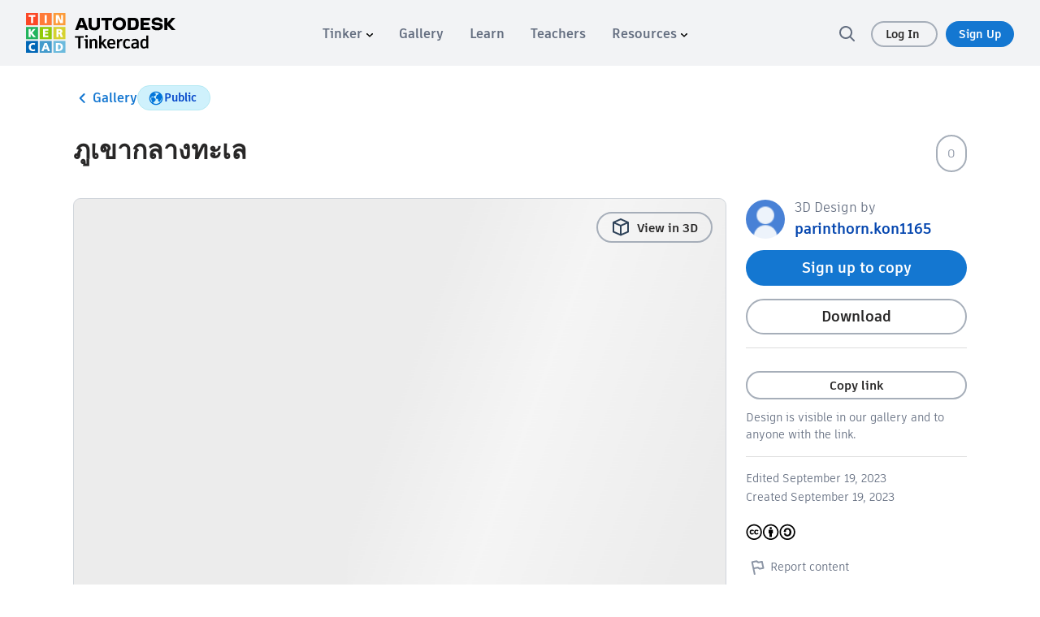

--- FILE ---
content_type: text/javascript
request_url: https://www.tinkercad.com/assets_fe_3ao5dkf/js/tinkercad-frontend/browser/chunk-XXGPQAXG.js
body_size: 401
content:
import{d as _}from"./chunk-CHK7CJWB.js";var r=_((t,a)=>{(function(n,e){typeof t=="object"&&typeof a<"u"?a.exports=e():typeof define=="function"&&define.amd?define(e):(n=typeof globalThis<"u"?globalThis:n||self).dayjs_locale_en=e()})(t,function(){"use strict";return{name:"en",weekdays:"Sunday_Monday_Tuesday_Wednesday_Thursday_Friday_Saturday".split("_"),months:"January_February_March_April_May_June_July_August_September_October_November_December".split("_"),ordinal:function(n){var e=["th","st","nd","rd"],d=n%100;return"["+n+(e[(d-20)%10]||e[d]||e[0])+"]"}}})});export{r as a};


--- FILE ---
content_type: text/javascript
request_url: https://www.tinkercad.com/assets_fe_3ao5dkf/js/tinkercad-frontend/browser/chunk-JGV7MUWW.js
body_size: 10829
content:
import{Ca as Q,Da as c,Fa as h,Ha as Re,Ja as G,Lb as je,Ma as pe,Mb as ge,Nb as C,O as Y,Ob as N,P as f,Q as K,R as J,Rb as me,S as w,U as Pe,Y as I,b as Se,ba as v,bb as A,ca as ke,ea as b,ha as S,i as Oe,ia as O,n as xe,r as Ne,vb as p,ya as x,za as l}from"./chunk-DSLCSRRZ.js";import{a as g,b as m,f as o}from"./chunk-CHK7CJWB.js";var ze=(()=>{let e=class e{constructor(i,t){o(this,"_renderer");o(this,"_elementRef");o(this,"onChange",i=>{});o(this,"onTouched",()=>{});this._renderer=i,this._elementRef=t}setProperty(i,t){this._renderer.setProperty(this._elementRef.nativeElement,i,t)}registerOnTouched(i){this.onTouched=i}registerOnChange(i){this.onChange=i}setDisabledState(i){this.setProperty("disabled",i)}};o(e,"\u0275fac",function(t){return new(t||e)(l(x),l(S))}),o(e,"\u0275dir",c({type:e}));let n=e;return n})(),q=(()=>{let e=class e extends ze{};o(e,"\u0275fac",(()=>{let i;return function(s){return(i||(i=v(e)))(s||e)}})()),o(e,"\u0275dir",c({type:e,features:[h]}));let n=e;return n})(),E=new w(""),yt={provide:E,useExisting:f(()=>Ct),multi:!0},Ct=(()=>{let e=class e extends q{writeValue(i){this.setProperty("checked",i)}};o(e,"\u0275fac",(()=>{let i;return function(s){return(i||(i=v(e)))(s||e)}})()),o(e,"\u0275dir",c({type:e,selectors:[["input","type","checkbox","formControlName",""],["input","type","checkbox","formControl",""],["input","type","checkbox","ngModel",""]],hostBindings:function(t,s){t&1&&A("change",function(u){return s.onChange(u.target.checked)})("blur",function(){return s.onTouched()})},standalone:!1,features:[p([yt]),h]}));let n=e;return n})(),Vt={provide:E,useExisting:f(()=>Ze),multi:!0};function Dt(){let n=me()?me().getUserAgent():"";return/android (\d+)/.test(n.toLowerCase())}var bt=new w(""),Ze=(()=>{let e=class e extends ze{constructor(t,s,a){super(t,s);o(this,"_compositionMode");o(this,"_composing",!1);this._compositionMode=a,this._compositionMode==null&&(this._compositionMode=!Dt())}writeValue(t){let s=t==null?"":t;this.setProperty("value",s)}_handleInput(t){(!this._compositionMode||this._compositionMode&&!this._composing)&&this.onChange(t)}_compositionStart(){this._composing=!0}_compositionEnd(t){this._composing=!1,this._compositionMode&&this.onChange(t)}};o(e,"\u0275fac",function(s){return new(s||e)(l(x),l(S),l(bt,8))}),o(e,"\u0275dir",c({type:e,selectors:[["input","formControlName","",3,"type","checkbox"],["textarea","formControlName",""],["input","formControl","",3,"type","checkbox"],["textarea","formControl",""],["input","ngModel","",3,"type","checkbox"],["textarea","ngModel",""],["","ngDefaultControl",""]],hostBindings:function(s,a){s&1&&A("input",function(d){return a._handleInput(d.target.value)})("blur",function(){return a.onTouched()})("compositionstart",function(){return a._compositionStart()})("compositionend",function(d){return a._compositionEnd(d.target.value)})},standalone:!1,features:[p([Vt]),h]}));let n=e;return n})();function Ce(n){return n==null||Ve(n)===0}function Ve(n){return n==null?null:Array.isArray(n)||typeof n=="string"?n.length:n instanceof Set?n.size:null}var D=new w(""),z=new w(""),At=/^(?=.{1,254}$)(?=.{1,64}@)[a-zA-Z0-9!#$%&'*+/=?^_`{|}~-]+(?:\.[a-zA-Z0-9!#$%&'*+/=?^_`{|}~-]+)*@[a-zA-Z0-9](?:[a-zA-Z0-9-]{0,61}[a-zA-Z0-9])?(?:\.[a-zA-Z0-9](?:[a-zA-Z0-9-]{0,61}[a-zA-Z0-9])?)*$/,Te=class{static min(e){return Mt(e)}static max(e){return Et(e)}static required(e){return Xe(e)}static requiredTrue(e){return wt(e)}static email(e){return Ft(e)}static minLength(e){return Ye(e)}static maxLength(e){return Ke(e)}static pattern(e){return Je(e)}static nullValidator(e){return te()}static compose(e){return rt(e)}static composeAsync(e){return st(e)}};function Mt(n){return e=>{if(e.value==null||n==null)return null;let r=parseFloat(e.value);return!isNaN(r)&&r<n?{min:{min:n,actual:e.value}}:null}}function Et(n){return e=>{if(e.value==null||n==null)return null;let r=parseFloat(e.value);return!isNaN(r)&&r>n?{max:{max:n,actual:e.value}}:null}}function Xe(n){return Ce(n.value)?{required:!0}:null}function wt(n){return n.value===!0?null:{required:!0}}function Ft(n){return Ce(n.value)||At.test(n.value)?null:{email:!0}}function Ye(n){return e=>{var i,t;let r=(t=(i=e.value)==null?void 0:i.length)!=null?t:Ve(e.value);return r===null||r===0?null:r<n?{minlength:{requiredLength:n,actualLength:r}}:null}}function Ke(n){return e=>{var i,t;let r=(t=(i=e.value)==null?void 0:i.length)!=null?t:Ve(e.value);return r!==null&&r>n?{maxlength:{requiredLength:n,actualLength:r}}:null}}function Je(n){if(!n)return te;let e,r;return typeof n=="string"?(r="",n.charAt(0)!=="^"&&(r+="^"),r+=n,n.charAt(n.length-1)!=="$"&&(r+="$"),e=new RegExp(r)):(r=n.toString(),e=n),i=>{if(Ce(i.value))return null;let t=i.value;return e.test(t)?null:{pattern:{requiredPattern:r,actualValue:t}}}}function te(n){return null}function Qe(n){return n!=null}function et(n){return Re(n)?Oe(n):n}function tt(n){let e={};return n.forEach(r=>{e=r!=null?g(g({},e),r):e}),Object.keys(e).length===0?null:e}function nt(n,e){return e.map(r=>r(n))}function It(n){return!n.validate}function it(n){return n.map(e=>It(e)?e:r=>e.validate(r))}function rt(n){if(!n)return null;let e=n.filter(Qe);return e.length==0?null:function(r){return tt(nt(r,e))}}function De(n){return n!=null?rt(it(n)):null}function st(n){if(!n)return null;let e=n.filter(Qe);return e.length==0?null:function(r){let i=nt(r,e).map(et);return Ne(i).pipe(xe(tt))}}function be(n){return n!=null?st(it(n)):null}function Ge(n,e){return n===null?[e]:Array.isArray(n)?[...n,e]:[n,e]}function ot(n){return n._rawValidators}function at(n){return n._rawAsyncValidators}function ve(n){return n?Array.isArray(n)?n:[n]:[]}function ne(n,e){return Array.isArray(n)?n.includes(e):n===e}function Be(n,e){let r=ve(e);return ve(n).forEach(t=>{ne(r,t)||r.push(t)}),r}function Ue(n,e){return ve(e).filter(r=>!ne(n,r))}var ie=class{constructor(){o(this,"_composedValidatorFn");o(this,"_composedAsyncValidatorFn");o(this,"_rawValidators",[]);o(this,"_rawAsyncValidators",[]);o(this,"_onDestroyCallbacks",[])}get value(){return this.control?this.control.value:null}get valid(){return this.control?this.control.valid:null}get invalid(){return this.control?this.control.invalid:null}get pending(){return this.control?this.control.pending:null}get disabled(){return this.control?this.control.disabled:null}get enabled(){return this.control?this.control.enabled:null}get errors(){return this.control?this.control.errors:null}get pristine(){return this.control?this.control.pristine:null}get dirty(){return this.control?this.control.dirty:null}get touched(){return this.control?this.control.touched:null}get status(){return this.control?this.control.status:null}get untouched(){return this.control?this.control.untouched:null}get statusChanges(){return this.control?this.control.statusChanges:null}get valueChanges(){return this.control?this.control.valueChanges:null}get path(){return null}_setValidators(e){this._rawValidators=e||[],this._composedValidatorFn=De(this._rawValidators)}_setAsyncValidators(e){this._rawAsyncValidators=e||[],this._composedAsyncValidatorFn=be(this._rawAsyncValidators)}get validator(){return this._composedValidatorFn||null}get asyncValidator(){return this._composedAsyncValidatorFn||null}_registerOnDestroy(e){this._onDestroyCallbacks.push(e)}_invokeOnDestroyCallbacks(){this._onDestroyCallbacks.forEach(e=>e()),this._onDestroyCallbacks=[]}reset(e=void 0){this.control&&this.control.reset(e)}hasError(e,r){return this.control?this.control.hasError(e,r):!1}getError(e,r){return this.control?this.control.getError(e,r):null}},V=class extends ie{constructor(){super(...arguments);o(this,"name")}get formDirective(){return null}get path(){return null}},_=class extends ie{constructor(){super(...arguments);o(this,"_parent",null);o(this,"name",null);o(this,"valueAccessor",null)}},re=class{constructor(e){o(this,"_cd");this._cd=e}get isTouched(){var e,r,i,t,s;return(i=(r=(e=this._cd)==null?void 0:e.control)==null?void 0:r._touched)==null||i.call(r),!!((s=(t=this._cd)==null?void 0:t.control)!=null&&s.touched)}get isUntouched(){var e,r;return!!((r=(e=this._cd)==null?void 0:e.control)!=null&&r.untouched)}get isPristine(){var e,r,i,t,s;return(i=(r=(e=this._cd)==null?void 0:e.control)==null?void 0:r._pristine)==null||i.call(r),!!((s=(t=this._cd)==null?void 0:t.control)!=null&&s.pristine)}get isDirty(){var e,r;return!!((r=(e=this._cd)==null?void 0:e.control)!=null&&r.dirty)}get isValid(){var e,r,i,t,s;return(i=(r=(e=this._cd)==null?void 0:e.control)==null?void 0:r._status)==null||i.call(r),!!((s=(t=this._cd)==null?void 0:t.control)!=null&&s.valid)}get isInvalid(){var e,r;return!!((r=(e=this._cd)==null?void 0:e.control)!=null&&r.invalid)}get isPending(){var e,r;return!!((r=(e=this._cd)==null?void 0:e.control)!=null&&r.pending)}get isSubmitted(){var e,r,i;return(r=(e=this._cd)==null?void 0:e._submitted)==null||r.call(e),!!((i=this._cd)!=null&&i.submitted)}},St={"[class.ng-untouched]":"isUntouched","[class.ng-touched]":"isTouched","[class.ng-pristine]":"isPristine","[class.ng-dirty]":"isDirty","[class.ng-valid]":"isValid","[class.ng-invalid]":"isInvalid","[class.ng-pending]":"isPending"},On=m(g({},St),{"[class.ng-submitted]":"isSubmitted"}),xn=(()=>{let e=class e extends re{constructor(i){super(i)}};o(e,"\u0275fac",function(t){return new(t||e)(l(_,2))}),o(e,"\u0275dir",c({type:e,selectors:[["","formControlName",""],["","ngModel",""],["","formControl",""]],hostVars:14,hostBindings:function(t,s){t&2&&pe("ng-untouched",s.isUntouched)("ng-touched",s.isTouched)("ng-pristine",s.isPristine)("ng-dirty",s.isDirty)("ng-valid",s.isValid)("ng-invalid",s.isInvalid)("ng-pending",s.isPending)},standalone:!1,features:[h]}));let n=e;return n})(),Nn=(()=>{let e=class e extends re{constructor(i){super(i)}};o(e,"\u0275fac",function(t){return new(t||e)(l(V,10))}),o(e,"\u0275dir",c({type:e,selectors:[["","formGroupName",""],["","formArrayName",""],["","ngModelGroup",""],["","formGroup",""],["form",3,"ngNoForm",""],["","ngForm",""]],hostVars:16,hostBindings:function(t,s){t&2&&pe("ng-untouched",s.isUntouched)("ng-touched",s.isTouched)("ng-pristine",s.isPristine)("ng-dirty",s.isDirty)("ng-valid",s.isValid)("ng-invalid",s.isInvalid)("ng-pending",s.isPending)("ng-submitted",s.isSubmitted)},standalone:!1,features:[h]}));let n=e;return n})();var B="VALID",ee="INVALID",P="PENDING",U="DISABLED",M=class{},se=class extends M{constructor(r,i){super();o(this,"value");o(this,"source");this.value=r,this.source=i}},L=class extends M{constructor(r,i){super();o(this,"pristine");o(this,"source");this.pristine=r,this.source=i}},W=class extends M{constructor(r,i){super();o(this,"touched");o(this,"source");this.touched=r,this.source=i}},k=class extends M{constructor(r,i){super();o(this,"status");o(this,"source");this.status=r,this.source=i}},oe=class extends M{constructor(r){super();o(this,"source");this.source=r}},ae=class extends M{constructor(r){super();o(this,"source");this.source=r}};function Ae(n){return(ce(n)?n.validators:n)||null}function Ot(n){return Array.isArray(n)?De(n):n||null}function Me(n,e){return(ce(e)?e.asyncValidators:n)||null}function xt(n){return Array.isArray(n)?be(n):n||null}function ce(n){return n!=null&&!Array.isArray(n)&&typeof n=="object"}function lt(n,e,r){let i=n.controls;if(!(e?Object.keys(i):i).length)throw new Y(1e3,"");if(!i[r])throw new Y(1001,"")}function ut(n,e,r){n._forEachChild((i,t)=>{if(r[t]===void 0)throw new Y(1002,"")})}var j=class{constructor(e,r){o(this,"_pendingDirty",!1);o(this,"_hasOwnPendingAsyncValidator",null);o(this,"_pendingTouched",!1);o(this,"_onCollectionChange",()=>{});o(this,"_updateOn");o(this,"_parent",null);o(this,"_asyncValidationSubscription");o(this,"_composedValidatorFn");o(this,"_composedAsyncValidatorFn");o(this,"_rawValidators");o(this,"_rawAsyncValidators");o(this,"value");o(this,"_status",N(()=>this.statusReactive()));o(this,"statusReactive",O(void 0));o(this,"errors");o(this,"_pristine",N(()=>this.pristineReactive()));o(this,"pristineReactive",O(!0));o(this,"_touched",N(()=>this.touchedReactive()));o(this,"touchedReactive",O(!1));o(this,"_events",new Se);o(this,"events",this._events.asObservable());o(this,"valueChanges");o(this,"statusChanges");o(this,"_onDisabledChange",[]);this._assignValidators(e),this._assignAsyncValidators(r)}get validator(){return this._composedValidatorFn}set validator(e){this._rawValidators=this._composedValidatorFn=e}get asyncValidator(){return this._composedAsyncValidatorFn}set asyncValidator(e){this._rawAsyncValidators=this._composedAsyncValidatorFn=e}get parent(){return this._parent}get status(){return C(this.statusReactive)}set status(e){C(()=>this.statusReactive.set(e))}get valid(){return this.status===B}get invalid(){return this.status===ee}get pending(){return this.status==P}get disabled(){return this.status===U}get enabled(){return this.status!==U}get pristine(){return C(this.pristineReactive)}set pristine(e){C(()=>this.pristineReactive.set(e))}get dirty(){return!this.pristine}get touched(){return C(this.touchedReactive)}set touched(e){C(()=>this.touchedReactive.set(e))}get untouched(){return!this.touched}get updateOn(){return this._updateOn?this._updateOn:this.parent?this.parent.updateOn:"change"}setValidators(e){this._assignValidators(e)}setAsyncValidators(e){this._assignAsyncValidators(e)}addValidators(e){this.setValidators(Be(e,this._rawValidators))}addAsyncValidators(e){this.setAsyncValidators(Be(e,this._rawAsyncValidators))}removeValidators(e){this.setValidators(Ue(e,this._rawValidators))}removeAsyncValidators(e){this.setAsyncValidators(Ue(e,this._rawAsyncValidators))}hasValidator(e){return ne(this._rawValidators,e)}hasAsyncValidator(e){return ne(this._rawAsyncValidators,e)}clearValidators(){this.validator=null}clearAsyncValidators(){this.asyncValidator=null}markAsTouched(e={}){var t;let r=this.touched===!1;this.touched=!0;let i=(t=e.sourceControl)!=null?t:this;this._parent&&!e.onlySelf&&this._parent.markAsTouched(m(g({},e),{sourceControl:i})),r&&e.emitEvent!==!1&&this._events.next(new W(!0,i))}markAllAsTouched(e={}){this.markAsTouched({onlySelf:!0,emitEvent:e.emitEvent,sourceControl:this}),this._forEachChild(r=>r.markAllAsTouched(e))}markAsUntouched(e={}){var t;let r=this.touched===!0;this.touched=!1,this._pendingTouched=!1;let i=(t=e.sourceControl)!=null?t:this;this._forEachChild(s=>{s.markAsUntouched({onlySelf:!0,emitEvent:e.emitEvent,sourceControl:i})}),this._parent&&!e.onlySelf&&this._parent._updateTouched(e,i),r&&e.emitEvent!==!1&&this._events.next(new W(!1,i))}markAsDirty(e={}){var t;let r=this.pristine===!0;this.pristine=!1;let i=(t=e.sourceControl)!=null?t:this;this._parent&&!e.onlySelf&&this._parent.markAsDirty(m(g({},e),{sourceControl:i})),r&&e.emitEvent!==!1&&this._events.next(new L(!1,i))}markAsPristine(e={}){var t;let r=this.pristine===!1;this.pristine=!0,this._pendingDirty=!1;let i=(t=e.sourceControl)!=null?t:this;this._forEachChild(s=>{s.markAsPristine({onlySelf:!0,emitEvent:e.emitEvent})}),this._parent&&!e.onlySelf&&this._parent._updatePristine(e,i),r&&e.emitEvent!==!1&&this._events.next(new L(!0,i))}markAsPending(e={}){var i;this.status=P;let r=(i=e.sourceControl)!=null?i:this;e.emitEvent!==!1&&(this._events.next(new k(this.status,r)),this.statusChanges.emit(this.status)),this._parent&&!e.onlySelf&&this._parent.markAsPending(m(g({},e),{sourceControl:r}))}disable(e={}){var t;let r=this._parentMarkedDirty(e.onlySelf);this.status=U,this.errors=null,this._forEachChild(s=>{s.disable(m(g({},e),{onlySelf:!0}))}),this._updateValue();let i=(t=e.sourceControl)!=null?t:this;e.emitEvent!==!1&&(this._events.next(new se(this.value,i)),this._events.next(new k(this.status,i)),this.valueChanges.emit(this.value),this.statusChanges.emit(this.status)),this._updateAncestors(m(g({},e),{skipPristineCheck:r}),this),this._onDisabledChange.forEach(s=>s(!0))}enable(e={}){let r=this._parentMarkedDirty(e.onlySelf);this.status=B,this._forEachChild(i=>{i.enable(m(g({},e),{onlySelf:!0}))}),this.updateValueAndValidity({onlySelf:!0,emitEvent:e.emitEvent}),this._updateAncestors(m(g({},e),{skipPristineCheck:r}),this),this._onDisabledChange.forEach(i=>i(!1))}_updateAncestors(e,r){this._parent&&!e.onlySelf&&(this._parent.updateValueAndValidity(e),e.skipPristineCheck||this._parent._updatePristine({},r),this._parent._updateTouched({},r))}setParent(e){this._parent=e}getRawValue(){return this.value}updateValueAndValidity(e={}){var i;if(this._setInitialStatus(),this._updateValue(),this.enabled){let t=this._cancelExistingSubscription();this.errors=this._runValidator(),this.status=this._calculateStatus(),(this.status===B||this.status===P)&&this._runAsyncValidator(t,e.emitEvent)}let r=(i=e.sourceControl)!=null?i:this;e.emitEvent!==!1&&(this._events.next(new se(this.value,r)),this._events.next(new k(this.status,r)),this.valueChanges.emit(this.value),this.statusChanges.emit(this.status)),this._parent&&!e.onlySelf&&this._parent.updateValueAndValidity(m(g({},e),{sourceControl:r}))}_updateTreeValidity(e={emitEvent:!0}){this._forEachChild(r=>r._updateTreeValidity(e)),this.updateValueAndValidity({onlySelf:!0,emitEvent:e.emitEvent})}_setInitialStatus(){this.status=this._allControlsDisabled()?U:B}_runValidator(){return this.validator?this.validator(this):null}_runAsyncValidator(e,r){if(this.asyncValidator){this.status=P,this._hasOwnPendingAsyncValidator={emitEvent:r!==!1};let i=et(this.asyncValidator(this));this._asyncValidationSubscription=i.subscribe(t=>{this._hasOwnPendingAsyncValidator=null,this.setErrors(t,{emitEvent:r,shouldHaveEmitted:e})})}}_cancelExistingSubscription(){var e,r;if(this._asyncValidationSubscription){this._asyncValidationSubscription.unsubscribe();let i=(r=(e=this._hasOwnPendingAsyncValidator)==null?void 0:e.emitEvent)!=null?r:!1;return this._hasOwnPendingAsyncValidator=null,i}return!1}setErrors(e,r={}){this.errors=e,this._updateControlsErrors(r.emitEvent!==!1,this,r.shouldHaveEmitted)}get(e){let r=e;return r==null||(Array.isArray(r)||(r=r.split(".")),r.length===0)?null:r.reduce((i,t)=>i&&i._find(t),this)}getError(e,r){let i=r?this.get(r):this;return i&&i.errors?i.errors[e]:null}hasError(e,r){return!!this.getError(e,r)}get root(){let e=this;for(;e._parent;)e=e._parent;return e}_updateControlsErrors(e,r,i){this.status=this._calculateStatus(),e&&this.statusChanges.emit(this.status),(e||i)&&this._events.next(new k(this.status,r)),this._parent&&this._parent._updateControlsErrors(e,r,i)}_initObservables(){this.valueChanges=new b,this.statusChanges=new b}_calculateStatus(){return this._allControlsDisabled()?U:this.errors?ee:this._hasOwnPendingAsyncValidator||this._anyControlsHaveStatus(P)?P:this._anyControlsHaveStatus(ee)?ee:B}_anyControlsHaveStatus(e){return this._anyControls(r=>r.status===e)}_anyControlsDirty(){return this._anyControls(e=>e.dirty)}_anyControlsTouched(){return this._anyControls(e=>e.touched)}_updatePristine(e,r){let i=!this._anyControlsDirty(),t=this.pristine!==i;this.pristine=i,this._parent&&!e.onlySelf&&this._parent._updatePristine(e,r),t&&this._events.next(new L(this.pristine,r))}_updateTouched(e={},r){this.touched=this._anyControlsTouched(),this._events.next(new W(this.touched,r)),this._parent&&!e.onlySelf&&this._parent._updateTouched(e,r)}_registerOnCollectionChange(e){this._onCollectionChange=e}_setUpdateStrategy(e){ce(e)&&e.updateOn!=null&&(this._updateOn=e.updateOn)}_parentMarkedDirty(e){let r=this._parent&&this._parent.dirty;return!e&&!!r&&!this._parent._anyControlsDirty()}_find(e){return null}_assignValidators(e){this._rawValidators=Array.isArray(e)?e.slice():e,this._composedValidatorFn=Ot(this._rawValidators)}_assignAsyncValidators(e){this._rawAsyncValidators=Array.isArray(e)?e.slice():e,this._composedAsyncValidatorFn=xt(this._rawAsyncValidators)}},T=class extends j{constructor(r,i,t){super(Ae(i),Me(t,i));o(this,"controls");this.controls=r,this._initObservables(),this._setUpdateStrategy(i),this._setUpControls(),this.updateValueAndValidity({onlySelf:!0,emitEvent:!!this.asyncValidator})}registerControl(r,i){return this.controls[r]?this.controls[r]:(this.controls[r]=i,i.setParent(this),i._registerOnCollectionChange(this._onCollectionChange),i)}addControl(r,i,t={}){this.registerControl(r,i),this.updateValueAndValidity({emitEvent:t.emitEvent}),this._onCollectionChange()}removeControl(r,i={}){this.controls[r]&&this.controls[r]._registerOnCollectionChange(()=>{}),delete this.controls[r],this.updateValueAndValidity({emitEvent:i.emitEvent}),this._onCollectionChange()}setControl(r,i,t={}){this.controls[r]&&this.controls[r]._registerOnCollectionChange(()=>{}),delete this.controls[r],i&&this.registerControl(r,i),this.updateValueAndValidity({emitEvent:t.emitEvent}),this._onCollectionChange()}contains(r){return this.controls.hasOwnProperty(r)&&this.controls[r].enabled}setValue(r,i={}){ut(this,!0,r),Object.keys(r).forEach(t=>{lt(this,!0,t),this.controls[t].setValue(r[t],{onlySelf:!0,emitEvent:i.emitEvent})}),this.updateValueAndValidity(i)}patchValue(r,i={}){r!=null&&(Object.keys(r).forEach(t=>{let s=this.controls[t];s&&s.patchValue(r[t],{onlySelf:!0,emitEvent:i.emitEvent})}),this.updateValueAndValidity(i))}reset(r={},i={}){this._forEachChild((t,s)=>{t.reset(r?r[s]:null,{onlySelf:!0,emitEvent:i.emitEvent})}),this._updatePristine(i,this),this._updateTouched(i,this),this.updateValueAndValidity(i)}getRawValue(){return this._reduceChildren({},(r,i,t)=>(r[t]=i.getRawValue(),r))}_syncPendingControls(){let r=this._reduceChildren(!1,(i,t)=>t._syncPendingControls()?!0:i);return r&&this.updateValueAndValidity({onlySelf:!0}),r}_forEachChild(r){Object.keys(this.controls).forEach(i=>{let t=this.controls[i];t&&r(t,i)})}_setUpControls(){this._forEachChild(r=>{r.setParent(this),r._registerOnCollectionChange(this._onCollectionChange)})}_updateValue(){this.value=this._reduceValue()}_anyControls(r){for(let[i,t]of Object.entries(this.controls))if(this.contains(i)&&r(t))return!0;return!1}_reduceValue(){let r={};return this._reduceChildren(r,(i,t,s)=>((t.enabled||this.disabled)&&(i[s]=t.value),i))}_reduceChildren(r,i){let t=r;return this._forEachChild((s,a)=>{t=i(t,s,a)}),t}_allControlsDisabled(){for(let r of Object.keys(this.controls))if(this.controls[r].enabled)return!1;return Object.keys(this.controls).length>0||this.disabled}_find(r){return this.controls.hasOwnProperty(r)?this.controls[r]:null}};var _e=class extends T{};var F=new w("",{providedIn:"root",factory:()=>Z}),Z="always";function dt(n,e){return[...e.path,n]}function $(n,e,r=Z){var i,t;Ee(n,e),e.valueAccessor.writeValue(n.value),(n.disabled||r==="always")&&((t=(i=e.valueAccessor).setDisabledState)==null||t.call(i,n.disabled)),Pt(n,e),Rt(n,e),kt(n,e),Nt(n,e)}function le(n,e,r=!0){let i=()=>{};e.valueAccessor&&(e.valueAccessor.registerOnChange(i),e.valueAccessor.registerOnTouched(i)),de(n,e),n&&(e._invokeOnDestroyCallbacks(),n._registerOnCollectionChange(()=>{}))}function ue(n,e){n.forEach(r=>{r.registerOnValidatorChange&&r.registerOnValidatorChange(e)})}function Nt(n,e){if(e.valueAccessor.setDisabledState){let r=i=>{e.valueAccessor.setDisabledState(i)};n.registerOnDisabledChange(r),e._registerOnDestroy(()=>{n._unregisterOnDisabledChange(r)})}}function Ee(n,e){let r=ot(n);e.validator!==null?n.setValidators(Ge(r,e.validator)):typeof r=="function"&&n.setValidators([r]);let i=at(n);e.asyncValidator!==null?n.setAsyncValidators(Ge(i,e.asyncValidator)):typeof i=="function"&&n.setAsyncValidators([i]);let t=()=>n.updateValueAndValidity();ue(e._rawValidators,t),ue(e._rawAsyncValidators,t)}function de(n,e){let r=!1;if(n!==null){if(e.validator!==null){let t=ot(n);if(Array.isArray(t)&&t.length>0){let s=t.filter(a=>a!==e.validator);s.length!==t.length&&(r=!0,n.setValidators(s))}}if(e.asyncValidator!==null){let t=at(n);if(Array.isArray(t)&&t.length>0){let s=t.filter(a=>a!==e.asyncValidator);s.length!==t.length&&(r=!0,n.setAsyncValidators(s))}}}let i=()=>{};return ue(e._rawValidators,i),ue(e._rawAsyncValidators,i),r}function Pt(n,e){e.valueAccessor.registerOnChange(r=>{n._pendingValue=r,n._pendingChange=!0,n._pendingDirty=!0,n.updateOn==="change"&&ct(n,e)})}function kt(n,e){e.valueAccessor.registerOnTouched(()=>{n._pendingTouched=!0,n.updateOn==="blur"&&n._pendingChange&&ct(n,e),n.updateOn!=="submit"&&n.markAsTouched()})}function ct(n,e){n._pendingDirty&&n.markAsDirty(),n.setValue(n._pendingValue,{emitModelToViewChange:!1}),e.viewToModelUpdate(n._pendingValue),n._pendingChange=!1}function Rt(n,e){let r=(i,t)=>{e.valueAccessor.writeValue(i),t&&e.viewToModelUpdate(i)};n.registerOnChange(r),e._registerOnDestroy(()=>{n._unregisterOnChange(r)})}function ht(n,e){n==null,Ee(n,e)}function jt(n,e){return de(n,e)}function we(n,e){if(!n.hasOwnProperty("model"))return!1;let r=n.model;return r.isFirstChange()?!0:!Object.is(e,r.currentValue)}function Tt(n){return Object.getPrototypeOf(n.constructor)===q}function ft(n,e){n._syncPendingControls(),e.forEach(r=>{let i=r.control;i.updateOn==="submit"&&i._pendingChange&&(r.viewToModelUpdate(i._pendingValue),i._pendingChange=!1)})}function Fe(n,e){if(!e)return null;Array.isArray(e);let r,i,t;return e.forEach(s=>{s.constructor===Ze?r=s:Tt(s)?i=s:t=s}),t||i||r||null}function Gt(n,e){let r=n.indexOf(e);r>-1&&n.splice(r,1)}var Bt={provide:V,useExisting:f(()=>Ut)},H=Promise.resolve(),Ut=(()=>{let e=class e extends V{constructor(t,s,a){super();o(this,"callSetDisabledState");o(this,"_submitted",N(()=>this.submittedReactive()));o(this,"submittedReactive",O(!1));o(this,"_directives",new Set);o(this,"form");o(this,"ngSubmit",new b);o(this,"options");this.callSetDisabledState=a,this.form=new T({},De(t),be(s))}get submitted(){return C(this.submittedReactive)}ngAfterViewInit(){this._setUpdateStrategy()}get formDirective(){return this}get control(){return this.form}get path(){return[]}get controls(){return this.form.controls}addControl(t){H.then(()=>{let s=this._findContainer(t.path);t.control=s.registerControl(t.name,t.control),$(t.control,t,this.callSetDisabledState),t.control.updateValueAndValidity({emitEvent:!1}),this._directives.add(t)})}getControl(t){return this.form.get(t.path)}removeControl(t){H.then(()=>{let s=this._findContainer(t.path);s&&s.removeControl(t.name),this._directives.delete(t)})}addFormGroup(t){H.then(()=>{let s=this._findContainer(t.path),a=new T({});ht(a,t),s.registerControl(t.name,a),a.updateValueAndValidity({emitEvent:!1})})}removeFormGroup(t){H.then(()=>{let s=this._findContainer(t.path);s&&s.removeControl(t.name)})}getFormGroup(t){return this.form.get(t.path)}updateModel(t,s){H.then(()=>{this.form.get(t.path).setValue(s)})}setValue(t){this.control.setValue(t)}onSubmit(t){var s;return this.submittedReactive.set(!0),ft(this.form,this._directives),this.ngSubmit.emit(t),this.form._events.next(new oe(this.control)),((s=t==null?void 0:t.target)==null?void 0:s.method)==="dialog"}onReset(){this.resetForm()}resetForm(t=void 0){this.form.reset(t),this.submittedReactive.set(!1),this.form._events.next(new ae(this.form))}_setUpdateStrategy(){this.options&&this.options.updateOn!=null&&(this.form._updateOn=this.options.updateOn)}_findContainer(t){return t.pop(),t.length?this.form.get(t):this.form}};o(e,"\u0275fac",function(s){return new(s||e)(l(D,10),l(z,10),l(F,8))}),o(e,"\u0275dir",c({type:e,selectors:[["form",3,"ngNoForm","",3,"formGroup",""],["ng-form"],["","ngForm",""]],hostBindings:function(s,a){s&1&&A("submit",function(d){return a.onSubmit(d)})("reset",function(){return a.onReset()})},inputs:{options:[0,"ngFormOptions","options"]},outputs:{ngSubmit:"ngSubmit"},exportAs:["ngForm"],standalone:!1,features:[p([Bt]),h]}));let n=e;return n})();function He(n,e){let r=n.indexOf(e);r>-1&&n.splice(r,1)}function Le(n){return typeof n=="object"&&n!==null&&Object.keys(n).length===2&&"value"in n&&"disabled"in n}var R=class extends j{constructor(r=null,i,t){super(Ae(i),Me(t,i));o(this,"defaultValue",null);o(this,"_onChange",[]);o(this,"_pendingValue");o(this,"_pendingChange",!1);this._applyFormState(r),this._setUpdateStrategy(i),this._initObservables(),this.updateValueAndValidity({onlySelf:!0,emitEvent:!!this.asyncValidator}),ce(i)&&(i.nonNullable||i.initialValueIsDefault)&&(Le(r)?this.defaultValue=r.value:this.defaultValue=r)}setValue(r,i={}){this.value=this._pendingValue=r,this._onChange.length&&i.emitModelToViewChange!==!1&&this._onChange.forEach(t=>t(this.value,i.emitViewToModelChange!==!1)),this.updateValueAndValidity(i)}patchValue(r,i={}){this.setValue(r,i)}reset(r=this.defaultValue,i={}){this._applyFormState(r),this.markAsPristine(i),this.markAsUntouched(i),this.setValue(this.value,i),this._pendingChange=!1}_updateValue(){}_anyControls(r){return!1}_allControlsDisabled(){return this.disabled}registerOnChange(r){this._onChange.push(r)}_unregisterOnChange(r){He(this._onChange,r)}registerOnDisabledChange(r){this._onDisabledChange.push(r)}_unregisterOnDisabledChange(r){He(this._onDisabledChange,r)}_forEachChild(r){}_syncPendingControls(){return this.updateOn==="submit"&&(this._pendingDirty&&this.markAsDirty(),this._pendingTouched&&this.markAsTouched(),this._pendingChange)?(this.setValue(this._pendingValue,{onlySelf:!0,emitModelToViewChange:!1}),!0):!1}_applyFormState(r){Le(r)?(this.value=this._pendingValue=r.value,r.disabled?this.disable({onlySelf:!0,emitEvent:!1}):this.enable({onlySelf:!0,emitEvent:!1})):this.value=this._pendingValue=r}},kn=R,Ht=n=>n instanceof R;var Lt={provide:_,useExisting:f(()=>Wt)},We=Promise.resolve(),Wt=(()=>{let e=class e extends _{constructor(t,s,a,u,d,y){super();o(this,"_changeDetectorRef");o(this,"callSetDisabledState");o(this,"control",new R);o(this,"_registered",!1);o(this,"viewModel");o(this,"name","");o(this,"isDisabled");o(this,"model");o(this,"options");o(this,"update",new b);this._changeDetectorRef=d,this.callSetDisabledState=y,this._parent=t,this._setValidators(s),this._setAsyncValidators(a),this.valueAccessor=Fe(this,u)}ngOnChanges(t){if(this._checkForErrors(),!this._registered||"name"in t){if(this._registered&&(this._checkName(),this.formDirective)){let s=t.name.previousValue;this.formDirective.removeControl({name:s,path:this._getPath(s)})}this._setUpControl()}"isDisabled"in t&&this._updateDisabled(t),we(t,this.viewModel)&&(this._updateValue(this.model),this.viewModel=this.model)}ngOnDestroy(){this.formDirective&&this.formDirective.removeControl(this)}get path(){return this._getPath(this.name)}get formDirective(){return this._parent?this._parent.formDirective:null}viewToModelUpdate(t){this.viewModel=t,this.update.emit(t)}_setUpControl(){this._setUpdateStrategy(),this._isStandalone()?this._setUpStandalone():this.formDirective.addControl(this),this._registered=!0}_setUpdateStrategy(){this.options&&this.options.updateOn!=null&&(this.control._updateOn=this.options.updateOn)}_isStandalone(){return!this._parent||!!(this.options&&this.options.standalone)}_setUpStandalone(){$(this.control,this,this.callSetDisabledState),this.control.updateValueAndValidity({emitEvent:!1})}_checkForErrors(){this._checkName()}_checkName(){this.options&&this.options.name&&(this.name=this.options.name),!this._isStandalone()&&this.name}_updateValue(t){We.then(()=>{var s;this.control.setValue(t,{emitViewToModelChange:!1}),(s=this._changeDetectorRef)==null||s.markForCheck()})}_updateDisabled(t){let s=t.isDisabled.currentValue,a=s!==0&&ge(s);We.then(()=>{var u;a&&!this.control.disabled?this.control.disable():!a&&this.control.disabled&&this.control.enable(),(u=this._changeDetectorRef)==null||u.markForCheck()})}_getPath(t){return this._parent?dt(t,this._parent):[t]}};o(e,"ngAcceptInputType_isDisabled"),o(e,"\u0275fac",function(s){return new(s||e)(l(V,9),l(D,10),l(z,10),l(E,10),l(je,8),l(F,8))}),o(e,"\u0275dir",c({type:e,selectors:[["","ngModel","",3,"formControlName","",3,"formControl",""]],inputs:{name:"name",isDisabled:[0,"disabled","isDisabled"],model:[0,"ngModel","model"],options:[0,"ngModelOptions","options"]},outputs:{update:"ngModelChange"},exportAs:["ngModel"],standalone:!1,features:[p([Lt]),h,I]}));let n=e;return n})();var Rn=(()=>{let e=class e{};o(e,"\u0275fac",function(t){return new(t||e)}),o(e,"\u0275dir",c({type:e,selectors:[["form",3,"ngNoForm","",3,"ngNativeValidate",""]],hostAttrs:["novalidate",""],standalone:!1}));let n=e;return n})();var $t={provide:E,useExisting:f(()=>zt),multi:!0};var qt=(()=>{let e=class e{constructor(){o(this,"_accessors",[])}add(i,t){this._accessors.push([i,t])}remove(i){for(let t=this._accessors.length-1;t>=0;--t)if(this._accessors[t][1]===i){this._accessors.splice(t,1);return}}select(i){this._accessors.forEach(t=>{this._isSameGroup(t,i)&&t[1]!==i&&t[1].fireUncheck(i.value)})}_isSameGroup(i,t){return i[0].control?i[0]._parent===t._control._parent&&i[1].name===t.name:!1}};o(e,"\u0275fac",function(t){return new(t||e)}),o(e,"\u0275prov",K({token:e,factory:e.\u0275fac,providedIn:"root"}));let n=e;return n})(),zt=(()=>{var e;let r=class r extends q{constructor(s,a,u,d){super(s,a);o(this,"_registry");o(this,"_injector");o(this,"_state");o(this,"_control");o(this,"_fn");o(this,"setDisabledStateFired",!1);o(this,"onChange",()=>{});o(this,"name");o(this,"formControlName");o(this,"value");o(this,"callSetDisabledState",(e=Pe(F,{optional:!0}))!=null?e:Z);this._registry=u,this._injector=d}ngOnInit(){this._control=this._injector.get(_),this._checkName(),this._registry.add(this._control,this)}ngOnDestroy(){this._registry.remove(this)}writeValue(s){this._state=s===this.value,this.setProperty("checked",this._state)}registerOnChange(s){this._fn=s,this.onChange=()=>{s(this.value),this._registry.select(this)}}setDisabledState(s){(this.setDisabledStateFired||s||this.callSetDisabledState==="whenDisabledForLegacyCode")&&this.setProperty("disabled",s),this.setDisabledStateFired=!0}fireUncheck(s){this.writeValue(s)}_checkName(){this.name&&this.formControlName&&(this.name,this.formControlName),!this.name&&this.formControlName&&(this.name=this.formControlName)}};o(r,"\u0275fac",function(a){return new(a||r)(l(x),l(S),l(qt),l(ke))}),o(r,"\u0275dir",c({type:r,selectors:[["input","type","radio","formControlName",""],["input","type","radio","formControl",""],["input","type","radio","ngModel",""]],hostBindings:function(a,u){a&1&&A("change",function(){return u.onChange()})("blur",function(){return u.onTouched()})},inputs:{name:"name",formControlName:"formControlName",value:"value"},standalone:!1,features:[p([$t]),h]}));let n=r;return n})();var Ie=new w(""),Zt={provide:_,useExisting:f(()=>Xt)},Xt=(()=>{let e=class e extends _{constructor(t,s,a,u,d){super();o(this,"_ngModelWarningConfig");o(this,"callSetDisabledState");o(this,"viewModel");o(this,"form");o(this,"model");o(this,"update",new b);o(this,"_ngModelWarningSent",!1);this._ngModelWarningConfig=u,this.callSetDisabledState=d,this._setValidators(t),this._setAsyncValidators(s),this.valueAccessor=Fe(this,a)}set isDisabled(t){}ngOnChanges(t){if(this._isControlChanged(t)){let s=t.form.previousValue;s&&le(s,this,!1),$(this.form,this,this.callSetDisabledState),this.form.updateValueAndValidity({emitEvent:!1})}we(t,this.viewModel)&&(this.form.setValue(this.model),this.viewModel=this.model)}ngOnDestroy(){this.form&&le(this.form,this,!1)}get path(){return[]}get control(){return this.form}viewToModelUpdate(t){this.viewModel=t,this.update.emit(t)}_isControlChanged(t){return t.hasOwnProperty("form")}};o(e,"_ngModelWarningSentOnce",!1),o(e,"\u0275fac",function(s){return new(s||e)(l(D,10),l(z,10),l(E,10),l(Ie,8),l(F,8))}),o(e,"\u0275dir",c({type:e,selectors:[["","formControl",""]],inputs:{form:[0,"formControl","form"],isDisabled:[0,"disabled","isDisabled"],model:[0,"ngModel","model"]},outputs:{update:"ngModelChange"},exportAs:["ngForm"],standalone:!1,features:[p([Zt]),h,I]}));let n=e;return n})(),Yt={provide:V,useExisting:f(()=>Kt)},Kt=(()=>{let e=class e extends V{constructor(t,s,a){super();o(this,"callSetDisabledState");o(this,"_submitted",N(()=>this._submittedReactive()));o(this,"_submittedReactive",O(!1));o(this,"_oldForm");o(this,"_onCollectionChange",()=>this._updateDomValue());o(this,"directives",[]);o(this,"form",null);o(this,"ngSubmit",new b);this.callSetDisabledState=a,this._setValidators(t),this._setAsyncValidators(s)}get submitted(){return C(this._submittedReactive)}set submitted(t){this._submittedReactive.set(t)}ngOnChanges(t){t.hasOwnProperty("form")&&(this._updateValidators(),this._updateDomValue(),this._updateRegistrations(),this._oldForm=this.form)}ngOnDestroy(){this.form&&(de(this.form,this),this.form._onCollectionChange===this._onCollectionChange&&this.form._registerOnCollectionChange(()=>{}))}get formDirective(){return this}get control(){return this.form}get path(){return[]}addControl(t){let s=this.form.get(t.path);return $(s,t,this.callSetDisabledState),s.updateValueAndValidity({emitEvent:!1}),this.directives.push(t),s}getControl(t){return this.form.get(t.path)}removeControl(t){le(t.control||null,t,!1),Gt(this.directives,t)}addFormGroup(t){this._setUpFormContainer(t)}removeFormGroup(t){this._cleanUpFormContainer(t)}getFormGroup(t){return this.form.get(t.path)}addFormArray(t){this._setUpFormContainer(t)}removeFormArray(t){this._cleanUpFormContainer(t)}getFormArray(t){return this.form.get(t.path)}updateModel(t,s){this.form.get(t.path).setValue(s)}onSubmit(t){var s;return this._submittedReactive.set(!0),ft(this.form,this.directives),this.ngSubmit.emit(t),this.form._events.next(new oe(this.control)),((s=t==null?void 0:t.target)==null?void 0:s.method)==="dialog"}onReset(){this.resetForm()}resetForm(t=void 0){this.form.reset(t),this._submittedReactive.set(!1),this.form._events.next(new ae(this.form))}_updateDomValue(){this.directives.forEach(t=>{let s=t.control,a=this.form.get(t.path);s!==a&&(le(s||null,t),Ht(a)&&($(a,t,this.callSetDisabledState),t.control=a))}),this.form._updateTreeValidity({emitEvent:!1})}_setUpFormContainer(t){let s=this.form.get(t.path);ht(s,t),s.updateValueAndValidity({emitEvent:!1})}_cleanUpFormContainer(t){if(this.form){let s=this.form.get(t.path);s&&jt(s,t)&&s.updateValueAndValidity({emitEvent:!1})}}_updateRegistrations(){this.form._registerOnCollectionChange(this._onCollectionChange),this._oldForm&&this._oldForm._registerOnCollectionChange(()=>{})}_updateValidators(){Ee(this.form,this),this._oldForm&&de(this._oldForm,this)}};o(e,"\u0275fac",function(s){return new(s||e)(l(D,10),l(z,10),l(F,8))}),o(e,"\u0275dir",c({type:e,selectors:[["","formGroup",""]],hostBindings:function(s,a){s&1&&A("submit",function(d){return a.onSubmit(d)})("reset",function(){return a.onReset()})},inputs:{form:[0,"formGroup","form"]},outputs:{ngSubmit:"ngSubmit"},exportAs:["ngForm"],standalone:!1,features:[p([Yt]),h,I]}));let n=e;return n})();var Jt={provide:_,useExisting:f(()=>Qt)},Qt=(()=>{let e=class e extends _{constructor(t,s,a,u,d){super();o(this,"_ngModelWarningConfig");o(this,"_added",!1);o(this,"viewModel");o(this,"control");o(this,"name",null);o(this,"model");o(this,"update",new b);o(this,"_ngModelWarningSent",!1);this._ngModelWarningConfig=d,this._parent=t,this._setValidators(s),this._setAsyncValidators(a),this.valueAccessor=Fe(this,u)}set isDisabled(t){}ngOnChanges(t){this._added||this._setUpControl(),we(t,this.viewModel)&&(this.viewModel=this.model,this.formDirective.updateModel(this,this.model))}ngOnDestroy(){this.formDirective&&this.formDirective.removeControl(this)}viewToModelUpdate(t){this.viewModel=t,this.update.emit(t)}get path(){return dt(this.name==null?this.name:this.name.toString(),this._parent)}get formDirective(){return this._parent?this._parent.formDirective:null}_setUpControl(){this.control=this.formDirective.addControl(this),this._added=!0}};o(e,"_ngModelWarningSentOnce",!1),o(e,"\u0275fac",function(s){return new(s||e)(l(V,13),l(D,10),l(z,10),l(E,10),l(Ie,8))}),o(e,"\u0275dir",c({type:e,selectors:[["","formControlName",""]],inputs:{name:[0,"formControlName","name"],isDisabled:[0,"disabled","isDisabled"],model:[0,"ngModel","model"]},outputs:{update:"ngModelChange"},standalone:!1,features:[p([Jt]),h,I]}));let n=e;return n})();var en={provide:E,useExisting:f(()=>gt),multi:!0};function pt(n,e){return n==null?"".concat(e):(e&&typeof e=="object"&&(e="Object"),"".concat(n,": ").concat(e).slice(0,50))}function tn(n){return n.split(":")[0]}var gt=(()=>{let e=class e extends q{constructor(){super(...arguments);o(this,"value");o(this,"_optionMap",new Map);o(this,"_idCounter",0);o(this,"_compareWith",Object.is)}set compareWith(t){this._compareWith=t}writeValue(t){this.value=t;let s=this._getOptionId(t),a=pt(s,t);this.setProperty("value",a)}registerOnChange(t){this.onChange=s=>{this.value=this._getOptionValue(s),t(this.value)}}_registerOption(){return(this._idCounter++).toString()}_getOptionId(t){for(let s of this._optionMap.keys())if(this._compareWith(this._optionMap.get(s),t))return s;return null}_getOptionValue(t){let s=tn(t);return this._optionMap.has(s)?this._optionMap.get(s):t}};o(e,"\u0275fac",(()=>{let t;return function(a){return(t||(t=v(e)))(a||e)}})()),o(e,"\u0275dir",c({type:e,selectors:[["select","formControlName","",3,"multiple",""],["select","formControl","",3,"multiple",""],["select","ngModel","",3,"multiple",""]],hostBindings:function(s,a){s&1&&A("change",function(d){return a.onChange(d.target.value)})("blur",function(){return a.onTouched()})},inputs:{compareWith:"compareWith"},standalone:!1,features:[p([en]),h]}));let n=e;return n})(),jn=(()=>{let e=class e{constructor(i,t,s){o(this,"_element");o(this,"_renderer");o(this,"_select");o(this,"id");this._element=i,this._renderer=t,this._select=s,this._select&&(this.id=this._select._registerOption())}set ngValue(i){this._select!=null&&(this._select._optionMap.set(this.id,i),this._setElementValue(pt(this.id,i)),this._select.writeValue(this._select.value))}set value(i){this._setElementValue(i),this._select&&this._select.writeValue(this._select.value)}_setElementValue(i){this._renderer.setProperty(this._element.nativeElement,"value",i)}ngOnDestroy(){this._select&&(this._select._optionMap.delete(this.id),this._select.writeValue(this._select.value))}};o(e,"\u0275fac",function(t){return new(t||e)(l(S),l(x),l(gt,9))}),o(e,"\u0275dir",c({type:e,selectors:[["option"]],inputs:{ngValue:"ngValue",value:"value"},standalone:!1}));let n=e;return n})(),nn={provide:E,useExisting:f(()=>mt),multi:!0};function $e(n,e){return n==null?"".concat(e):(typeof e=="string"&&(e="'".concat(e,"'")),e&&typeof e=="object"&&(e="Object"),"".concat(n,": ").concat(e).slice(0,50))}function rn(n){return n.split(":")[0]}var mt=(()=>{let e=class e extends q{constructor(){super(...arguments);o(this,"value");o(this,"_optionMap",new Map);o(this,"_idCounter",0);o(this,"_compareWith",Object.is)}set compareWith(t){this._compareWith=t}writeValue(t){this.value=t;let s;if(Array.isArray(t)){let a=t.map(u=>this._getOptionId(u));s=(u,d)=>{u._setSelected(a.indexOf(d.toString())>-1)}}else s=(a,u)=>{a._setSelected(!1)};this._optionMap.forEach(s)}registerOnChange(t){this.onChange=s=>{let a=[],u=s.selectedOptions;if(u!==void 0){let d=u;for(let y=0;y<d.length;y++){let X=d[y],fe=this._getOptionValue(X.value);a.push(fe)}}else{let d=s.options;for(let y=0;y<d.length;y++){let X=d[y];if(X.selected){let fe=this._getOptionValue(X.value);a.push(fe)}}}this.value=a,t(a)}}_registerOption(t){let s=(this._idCounter++).toString();return this._optionMap.set(s,t),s}_getOptionId(t){for(let s of this._optionMap.keys())if(this._compareWith(this._optionMap.get(s)._value,t))return s;return null}_getOptionValue(t){let s=rn(t);return this._optionMap.has(s)?this._optionMap.get(s)._value:t}};o(e,"\u0275fac",(()=>{let t;return function(a){return(t||(t=v(e)))(a||e)}})()),o(e,"\u0275dir",c({type:e,selectors:[["select","multiple","","formControlName",""],["select","multiple","","formControl",""],["select","multiple","","ngModel",""]],hostBindings:function(s,a){s&1&&A("change",function(d){return a.onChange(d.target)})("blur",function(){return a.onTouched()})},inputs:{compareWith:"compareWith"},standalone:!1,features:[p([nn]),h]}));let n=e;return n})(),Tn=(()=>{let e=class e{constructor(i,t,s){o(this,"_element");o(this,"_renderer");o(this,"_select");o(this,"id");o(this,"_value");this._element=i,this._renderer=t,this._select=s,this._select&&(this.id=this._select._registerOption(this))}set ngValue(i){this._select!=null&&(this._value=i,this._setElementValue($e(this.id,i)),this._select.writeValue(this._select.value))}set value(i){this._select?(this._value=i,this._setElementValue($e(this.id,i)),this._select.writeValue(this._select.value)):this._setElementValue(i)}_setElementValue(i){this._renderer.setProperty(this._element.nativeElement,"value",i)}_setSelected(i){this._renderer.setProperty(this._element.nativeElement,"selected",i)}ngOnDestroy(){this._select&&(this._select._optionMap.delete(this.id),this._select.writeValue(this._select.value))}};o(e,"\u0275fac",function(t){return new(t||e)(l(S),l(x),l(mt,9))}),o(e,"\u0275dir",c({type:e,selectors:[["option"]],inputs:{ngValue:"ngValue",value:"value"},standalone:!1}));let n=e;return n})();function vt(n){return typeof n=="number"?n:parseInt(n,10)}var he=(()=>{let e=class e{constructor(){o(this,"_validator",te);o(this,"_onChange");o(this,"_enabled")}ngOnChanges(i){if(this.inputName in i){let t=this.normalizeInput(i[this.inputName].currentValue);this._enabled=this.enabled(t),this._validator=this._enabled?this.createValidator(t):te,this._onChange&&this._onChange()}}validate(i){return this._validator(i)}registerOnValidatorChange(i){this._onChange=i}enabled(i){return i!=null}};o(e,"\u0275fac",function(t){return new(t||e)}),o(e,"\u0275dir",c({type:e,features:[I]}));let n=e;return n})();var sn={provide:D,useExisting:f(()=>on),multi:!0};var on=(()=>{let e=class e extends he{constructor(){super(...arguments);o(this,"required");o(this,"inputName","required");o(this,"normalizeInput",ge);o(this,"createValidator",t=>Xe)}enabled(t){return t}};o(e,"\u0275fac",(()=>{let t;return function(a){return(t||(t=v(e)))(a||e)}})()),o(e,"\u0275dir",c({type:e,selectors:[["","required","","formControlName","",3,"type","checkbox"],["","required","","formControl","",3,"type","checkbox"],["","required","","ngModel","",3,"type","checkbox"]],hostVars:1,hostBindings:function(s,a){s&2&&G("required",a._enabled?"":null)},inputs:{required:"required"},standalone:!1,features:[p([sn]),h]}));let n=e;return n})();var an={provide:D,useExisting:f(()=>ln),multi:!0},ln=(()=>{let e=class e extends he{constructor(){super(...arguments);o(this,"minlength");o(this,"inputName","minlength");o(this,"normalizeInput",t=>vt(t));o(this,"createValidator",t=>Ye(t))}};o(e,"\u0275fac",(()=>{let t;return function(a){return(t||(t=v(e)))(a||e)}})()),o(e,"\u0275dir",c({type:e,selectors:[["","minlength","","formControlName",""],["","minlength","","formControl",""],["","minlength","","ngModel",""]],hostVars:1,hostBindings:function(s,a){s&2&&G("minlength",a._enabled?a.minlength:null)},inputs:{minlength:"minlength"},standalone:!1,features:[p([an]),h]}));let n=e;return n})(),un={provide:D,useExisting:f(()=>dn),multi:!0},dn=(()=>{let e=class e extends he{constructor(){super(...arguments);o(this,"maxlength");o(this,"inputName","maxlength");o(this,"normalizeInput",t=>vt(t));o(this,"createValidator",t=>Ke(t))}};o(e,"\u0275fac",(()=>{let t;return function(a){return(t||(t=v(e)))(a||e)}})()),o(e,"\u0275dir",c({type:e,selectors:[["","maxlength","","formControlName",""],["","maxlength","","formControl",""],["","maxlength","","ngModel",""]],hostVars:1,hostBindings:function(s,a){s&2&&G("maxlength",a._enabled?a.maxlength:null)},inputs:{maxlength:"maxlength"},standalone:!1,features:[p([un]),h]}));let n=e;return n})(),cn={provide:D,useExisting:f(()=>hn),multi:!0},hn=(()=>{let e=class e extends he{constructor(){super(...arguments);o(this,"pattern");o(this,"inputName","pattern");o(this,"normalizeInput",t=>t);o(this,"createValidator",t=>Je(t))}};o(e,"\u0275fac",(()=>{let t;return function(a){return(t||(t=v(e)))(a||e)}})()),o(e,"\u0275dir",c({type:e,selectors:[["","pattern","","formControlName",""],["","pattern","","formControl",""],["","pattern","","ngModel",""]],hostVars:1,hostBindings:function(s,a){s&2&&G("pattern",a._enabled?a.pattern:null)},inputs:{pattern:"pattern"},standalone:!1,features:[p([cn]),h]}));let n=e;return n})();var _t=(()=>{let e=class e{};o(e,"\u0275fac",function(t){return new(t||e)}),o(e,"\u0275mod",Q({type:e})),o(e,"\u0275inj",J({}));let n=e;return n})(),ye=class extends j{constructor(r,i,t){super(Ae(i),Me(t,i));o(this,"controls");this.controls=r,this._initObservables(),this._setUpdateStrategy(i),this._setUpControls(),this.updateValueAndValidity({onlySelf:!0,emitEvent:!!this.asyncValidator})}at(r){return this.controls[this._adjustIndex(r)]}push(r,i={}){this.controls.push(r),this._registerControl(r),this.updateValueAndValidity({emitEvent:i.emitEvent}),this._onCollectionChange()}insert(r,i,t={}){this.controls.splice(r,0,i),this._registerControl(i),this.updateValueAndValidity({emitEvent:t.emitEvent})}removeAt(r,i={}){let t=this._adjustIndex(r);t<0&&(t=0),this.controls[t]&&this.controls[t]._registerOnCollectionChange(()=>{}),this.controls.splice(t,1),this.updateValueAndValidity({emitEvent:i.emitEvent})}setControl(r,i,t={}){let s=this._adjustIndex(r);s<0&&(s=0),this.controls[s]&&this.controls[s]._registerOnCollectionChange(()=>{}),this.controls.splice(s,1),i&&(this.controls.splice(s,0,i),this._registerControl(i)),this.updateValueAndValidity({emitEvent:t.emitEvent}),this._onCollectionChange()}get length(){return this.controls.length}setValue(r,i={}){ut(this,!1,r),r.forEach((t,s)=>{lt(this,!1,s),this.at(s).setValue(t,{onlySelf:!0,emitEvent:i.emitEvent})}),this.updateValueAndValidity(i)}patchValue(r,i={}){r!=null&&(r.forEach((t,s)=>{this.at(s)&&this.at(s).patchValue(t,{onlySelf:!0,emitEvent:i.emitEvent})}),this.updateValueAndValidity(i))}reset(r=[],i={}){this._forEachChild((t,s)=>{t.reset(r[s],{onlySelf:!0,emitEvent:i.emitEvent})}),this._updatePristine(i,this),this._updateTouched(i,this),this.updateValueAndValidity(i)}getRawValue(){return this.controls.map(r=>r.getRawValue())}clear(r={}){this.controls.length<1||(this._forEachChild(i=>i._registerOnCollectionChange(()=>{})),this.controls.splice(0),this.updateValueAndValidity({emitEvent:r.emitEvent}))}_adjustIndex(r){return r<0?r+this.length:r}_syncPendingControls(){let r=this.controls.reduce((i,t)=>t._syncPendingControls()?!0:i,!1);return r&&this.updateValueAndValidity({onlySelf:!0}),r}_forEachChild(r){this.controls.forEach((i,t)=>{r(i,t)})}_updateValue(){this.value=this.controls.filter(r=>r.enabled||this.disabled).map(r=>r.value)}_anyControls(r){return this.controls.some(i=>i.enabled&&r(i))}_setUpControls(){this._forEachChild(r=>this._registerControl(r))}_allControlsDisabled(){for(let r of this.controls)if(r.enabled)return!1;return this.controls.length>0||this.disabled}_registerControl(r){r.setParent(this),r._registerOnCollectionChange(this._onCollectionChange)}_find(r){var i;return(i=this.at(r))!=null?i:null}};function qe(n){return!!n&&(n.asyncValidators!==void 0||n.validators!==void 0||n.updateOn!==void 0)}var fn=(()=>{let e=class e{constructor(){o(this,"useNonNullable",!1)}get nonNullable(){let i=new e;return i.useNonNullable=!0,i}group(i,t=null){let s=this._reduceControls(i),a={};return qe(t)?a=t:t!==null&&(a.validators=t.validator,a.asyncValidators=t.asyncValidator),new T(s,a)}record(i,t=null){let s=this._reduceControls(i);return new _e(s,t)}control(i,t,s){let a={};return this.useNonNullable?(qe(t)?a=t:(a.validators=t,a.asyncValidators=s),new R(i,m(g({},a),{nonNullable:!0}))):new R(i,t,s)}array(i,t,s){let a=i.map(u=>this._createControl(u));return new ye(a,t,s)}_reduceControls(i){let t={};return Object.keys(i).forEach(s=>{t[s]=this._createControl(i[s])}),t}_createControl(i){if(i instanceof R)return i;if(i instanceof j)return i;if(Array.isArray(i)){let t=i[0],s=i.length>1?i[1]:null,a=i.length>2?i[2]:null;return this.control(t,s,a)}else return this.control(i)}};o(e,"\u0275fac",function(t){return new(t||e)}),o(e,"\u0275prov",K({token:e,factory:e.\u0275fac,providedIn:"root"}));let n=e;return n})();var Gn=(()=>{let e=class e extends fn{group(i,t=null){return super.group(i,t)}control(i,t,s){return super.control(i,t,s)}array(i,t,s){return super.array(i,t,s)}};o(e,"\u0275fac",(()=>{let i;return function(s){return(i||(i=v(e)))(s||e)}})()),o(e,"\u0275prov",K({token:e,factory:e.\u0275fac,providedIn:"root"}));let n=e;return n})();var Bn=(()=>{let e=class e{static withConfig(i){var t;return{ngModule:e,providers:[{provide:F,useValue:(t=i.callSetDisabledState)!=null?t:Z}]}}};o(e,"\u0275fac",function(t){return new(t||e)}),o(e,"\u0275mod",Q({type:e})),o(e,"\u0275inj",J({imports:[_t]}));let n=e;return n})(),Un=(()=>{let e=class e{static withConfig(i){var t,s;return{ngModule:e,providers:[{provide:Ie,useValue:(t=i.warnOnNgModelWithFormControl)!=null?t:"always"},{provide:F,useValue:(s=i.callSetDisabledState)!=null?s:Z}]}}};o(e,"\u0275fac",function(t){return new(t||e)}),o(e,"\u0275mod",Q({type:e})),o(e,"\u0275inj",J({imports:[_t]}));let n=e;return n})();export{Ct as a,Ze as b,Te as c,xn as d,Nn as e,Ut as f,kn as g,Wt as h,Rn as i,zt as j,Xt as k,Kt as l,Qt as m,gt as n,jn as o,Tn as p,on as q,ln as r,dn as s,hn as t,Gn as u,Bn as v,Un as w};


--- FILE ---
content_type: text/javascript
request_url: https://www.tinkercad.com/assets_fe_3ao5dkf/js/tinkercad-frontend/browser/chunk-2SKSWLQ4.js
body_size: 1127
content:
import{a as x}from"./chunk-YMRGLBNL.js";import{$ as n,Ba as r,Fa as f,Ga as l,Ja as h,Qa as c,Va as u,Wa as _,Xa as o,ba as s,cb as p,ua as m}from"./chunk-DSLCSRRZ.js";function v(e,t){e&1&&(n(),o(0,"path",1))}function k(e,t){e&1&&(n(),o(0,"circle",2)(1,"path",3))}function y(e,t){if(e&1&&l(0,v,1,0,":svg:path",1)(1,k,2,0),e&2){let a=p();c(a.checked?1:0)}}function L(e,t){e&1&&(n(),o(0,"circle",4)(1,"path",5))}function I(e,t){e&1&&(n(),o(0,"path",6)(1,"path",7))}function b(e,t){if(e&1&&l(0,L,2,0)(1,I,2,0),e&2){let a=p();c(a.checked?1:0)}}var M=(()=>{let t=class t extends x{constructor(){super(...arguments),this.size=24,this.checked=!1,this.style="round",this.type="small"}};t.\u0275fac=(()=>{let C;return function(i){return(C||(C=s(t)))(i||t)}})(),t.\u0275cmp=r({type:t,selectors:[["tk-icon-checkbox"]],inputs:{size:"size",checked:"checked",style:"style",type:"type"},features:[f],decls:3,vars:3,consts:[["viewBox","0 0 24 24","fill","none","xmlns","http://www.w3.org/2000/svg"],["fill-rule","evenodd","clip-rule","evenodd","d","M12 21C16.9706 21 21 16.9706 21 12C21 7.02944 16.9706 3 12 3C7.02944 3 3 7.02944 3 12C3 16.9706 7.02944 21 12 21ZM12 22C17.5228 22 22 17.5228 22 12C22 6.47715 17.5228 2 12 2C6.47715 2 2 6.47715 2 12C2 17.5228 6.47715 22 12 22Z","fill","#A6AEB9"],["cx","12","cy","12","r","10","fill","#0175DA"],["fill-rule","evenodd","clip-rule","evenodd","d","M16.1429 7.33041C16.6508 7.54739 16.8866 8.135 16.6696 8.64288L13.6043 15.8177C13.2943 16.5432 12.419 16.8332 11.7372 16.4364L7.74701 14.1143C7.26967 13.8365 7.10791 13.2243 7.38571 12.747C7.6635 12.2697 8.27565 12.1079 8.75299 12.3857L12.0708 14.3165L14.8304 7.85712C15.0474 7.34925 15.635 7.11343 16.1429 7.33041Z","fill","white"],["cx","9","cy","9","r","9","fill","#0175DA"],["fill-rule","evenodd","clip-rule","evenodd","d","M12.7679 4.70541C13.2757 4.92239 13.5116 5.51 13.2946 6.01787L10.5358 12.4752C10.2333 13.1834 9.37875 13.4666 8.71314 13.0792L5.12201 10.9893C4.64467 10.7115 4.48291 10.0993 4.7607 9.62201C5.0385 9.14467 5.65065 8.98291 6.12799 9.2607L9.01617 10.9415L11.4554 5.23212C11.6724 4.72424 12.26 4.48843 12.7679 4.70541Z","fill","white"],["fill-rule","evenodd","clip-rule","evenodd","d","M5.25 3C4.00736 3 3 4.00736 3 5.25V18.75C3 19.9926 4.00736 21 5.25 21H18.75C19.9926 21 21 19.9926 21 18.75V5.25C21 4.00736 19.9926 3 18.75 3H5.25Z","fill","#0175DA"],["d","M14.5801 7.85743C14.797 7.34967 15.3848 7.11338 15.8926 7.33008C16.4003 7.54701 16.6366 8.13479 16.4199 8.64258L13.3545 15.8174C13.0446 16.5428 12.1691 16.8332 11.4873 16.4365L7.49706 14.1143C7.01973 13.8365 6.85796 13.2244 7.13573 12.7471C7.41352 12.2697 8.02559 12.108 8.50292 12.3857L11.8203 14.3164L14.5801 7.85743Z","fill","white"]],template:function(d,i){d&1&&(n(),u(0,"svg",0),l(1,y,2,1)(2,b,2,1),_()),d&2&&(h("width",i.size)("height",i.size),m(),c(i.style==="round"?1:2))},encapsulation:2});let e=t;return e})();export{M as a};
